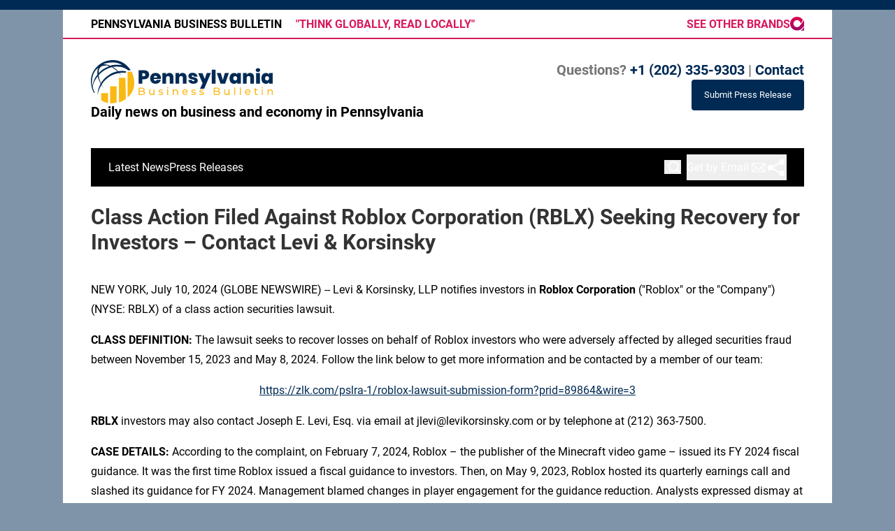

--- FILE ---
content_type: image/svg+xml
request_url: https://cdn.newsmatics.com/agp/sites/pennsylvaniabusinessbulletin-logo-1.svg
body_size: 10746
content:
<?xml version="1.0" encoding="UTF-8" standalone="no"?>
<svg
   xmlns:dc="http://purl.org/dc/elements/1.1/"
   xmlns:cc="http://creativecommons.org/ns#"
   xmlns:rdf="http://www.w3.org/1999/02/22-rdf-syntax-ns#"
   xmlns:svg="http://www.w3.org/2000/svg"
   xmlns="http://www.w3.org/2000/svg"
   version="1.1"
   id="Layer_1"
   x="0px"
   y="0px"
   viewBox="0 0 259.88391 62.102562"
   xml:space="preserve"
   width="259.88391"
   height="62.102562"><metadata
   id="metadata92"><rdf:RDF><cc:Work
       rdf:about=""><dc:format>image/svg+xml</dc:format><dc:type
         rdf:resource="http://purl.org/dc/dcmitype/StillImage" /></cc:Work></rdf:RDF></metadata><defs
   id="defs90" />
<style
   type="text/css"
   id="style2">
	.st0{fill:#002A54;}
	.st1{fill:#FAB812;}
</style>
<g
   id="g85"
   transform="translate(-68.916095,-75.897438)">
	<g
   id="g23">
		<g
   id="g11">
			<path
   class="st0"
   d="m 94.6,76.4 c -8.2,1.4 -15.5,6 -20.3,12.8 -11.5,16.2 -1,33.9 -1,33.9 1,0.3 1.1,-0.6 1.1,-0.6 -1.3,-2 -2.9,-7.3 -2.9,-7.3 0.5,-6.8 4.3,-12.7 8,-17.1 5,-5.9 11.7,-10.2 19.2,-12 15,-3.6 23.5,4.6 23.5,4.6 l 3.6,-0.3 C 116.1,76 103.5,74.9 94.6,76.4 Z M 78.3,96.8 c -6.1,6.3 -7.4,17.3 -7.4,17.3 -3,-21.3 9.1,-27.3 9.1,-27.3 -2.6,2.4 -1.7,10 -1.7,10 z M 94.2,85.1 c 0,0 -9.9,3.7 -14.1,9.7 0,0 -0.5,-4.5 1.6,-7.7 1,-1.6 2.7,-2.6 4.5,-2.9 1.8,-0.4 4.8,-0.8 8,-0.2 z m 2,-1.1 c 0,0 -2.5,-1.8 -9.6,-2.3 0,0 15.9,-6.5 27.2,1.7 0,-0.1 -9,-2.2 -17.6,0.6 z"
   id="path4" />
			<path
   id="XMLID_2_"
   class="st0"
   d="m 112.6,98.1 c 0,0 -6,-9.3 -12.8,-12.3 L 98.6,86 c 0,0 8.2,5.1 14,12.1 z" />
			<path
   class="st0"
   d="m 87.1,116.5 c 0,0 -6.7,-10.9 -7.1,-19.2 h -1.3 l -0.2,1.8 c 0,0.1 3.1,10.7 8.6,17.4 z"
   id="path7" />
			<path
   class="st0"
   d="m 118.9,94 c 0,0 -16.9,-1.9 -28.9,9.9 0,0 -8.6,7.5 -11.5,21.6 0,0 -0.6,-17.7 16.7,-28.6 0,0 9.5,-7.4 23.8,-4.9 v 2 z"
   id="path9" />
		</g>
		<g
   id="g21">
			<path
   class="st1"
   d="m 121.3,92.6 v 36.5 c 0,0 16.4,-10.2 6.2,-36.5 z"
   id="path13" />
			<path
   class="st1"
   d="m 118.2,101.3 0.7,30.3 c 0,0 -3.5,3.1 -9.9,5.2 v -35.5 z"
   id="path15" />
			<path
   class="st1"
   d="m 105.6,113.3 v 23.5 c 0,0 -2.4,1.1 -9.3,1.2 v -24.6 h 9.3 z"
   id="path17" />
			<path
   class="st1"
   d="m 93.4,123.2 v 14.3 c 0,0 -5.8,-0.8 -9.7,-4.1 v -10.2 z"
   id="path19" />
		</g>
	</g>
	<g
   id="g49">
		<path
   class="st0"
   d="m 142.4,103.3 v 6.4 H 137 V 90.5 h 8 c 2.3,0 4.1,0.6 5.3,1.8 1.2,1.2 1.8,2.7 1.8,4.7 0,1.2 -0.3,2.3 -0.8,3.3 -0.5,1 -1.4,1.7 -2.4,2.3 -1.1,0.6 -2.4,0.8 -3.9,0.8 h -2.6 z m 4.3,-6.4 c 0,-1.4 -0.8,-2.1 -2.3,-2.1 h -2 v 4.3 h 2 c 1.6,0 2.3,-0.7 2.3,-2.2 z"
   id="path25" />
		<path
   class="st0"
   d="m 168.8,103.1 h -10.1 c 0.1,1.7 0.8,2.6 2.3,2.6 0.5,0 1,-0.1 1.3,-0.4 0.3,-0.3 0.6,-0.6 0.7,-1 h 5.7 c -0.2,1.1 -0.6,2 -1.3,2.9 -0.7,0.9 -1.6,1.5 -2.6,2 -1.1,0.5 -2.2,0.7 -3.5,0.7 -1.5,0 -2.9,-0.3 -4,-0.9 -1.2,-0.6 -2.1,-1.5 -2.7,-2.7 -0.7,-1.2 -1,-2.6 -1,-4.2 0,-1.6 0.3,-3 1,-4.2 0.7,-1.2 1.6,-2.1 2.7,-2.7 1.2,-0.6 2.5,-0.9 4,-0.9 1.5,0 2.9,0.3 4,0.9 1.2,0.6 2.1,1.5 2.7,2.6 0.6,1.1 1,2.5 1,4 -0.1,0.4 -0.1,0.8 -0.2,1.3 z m -6,-4 c -0.4,-0.4 -1,-0.6 -1.6,-0.6 -0.7,0 -1.3,0.2 -1.7,0.6 -0.4,0.4 -0.7,1 -0.8,1.8 h 4.8 c 0,-0.8 -0.2,-1.4 -0.7,-1.8 z"
   id="path27" />
		<path
   class="st0"
   d="m 185.4,96.1 c 1,1.2 1.5,2.8 1.5,4.8 v 8.9 h -5.3 v -8.2 c 0,-0.9 -0.2,-1.6 -0.7,-2.1 -0.5,-0.5 -1.1,-0.7 -1.9,-0.7 -0.8,0 -1.4,0.3 -1.9,0.8 -0.5,0.5 -0.7,1.2 -0.7,2.1 v 8.1 H 171 V 94.5 h 5.4 V 97 c 0.4,-0.8 1.1,-1.5 1.9,-2 0.8,-0.5 1.8,-0.7 2.9,-0.7 1.8,0 3.2,0.6 4.2,1.8 z"
   id="path29" />
		<path
   class="st0"
   d="m 204.1,96.1 c 1,1.2 1.5,2.8 1.5,4.8 v 8.9 h -5.3 v -8.2 c 0,-0.9 -0.2,-1.6 -0.7,-2.1 -0.5,-0.5 -1.1,-0.7 -1.9,-0.7 -0.8,0 -1.4,0.3 -1.9,0.8 -0.5,0.5 -0.7,1.2 -0.7,2.1 v 8.1 h -5.4 V 94.5 h 5.4 V 97 c 0.4,-0.8 1.1,-1.5 1.9,-2 0.8,-0.5 1.8,-0.7 2.9,-0.7 1.8,0 3.2,0.6 4.2,1.8 z"
   id="path31" />
		<path
   class="st0"
   d="m 219,95.7 c 1.2,1 1.9,2.3 2.3,3.9 h -5 c -0.1,-0.5 -0.4,-1 -0.8,-1.2 -0.4,-0.3 -0.9,-0.4 -1.4,-0.4 -0.4,0 -0.7,0.1 -0.9,0.3 -0.2,0.2 -0.3,0.4 -0.3,0.7 0,0.4 0.2,0.7 0.7,0.9 0.4,0.2 1.2,0.4 2.2,0.6 1.2,0.3 2.2,0.5 2.9,0.8 0.8,0.3 1.4,0.8 2,1.4 0.6,0.7 0.9,1.5 0.9,2.6 0,0.9 -0.2,1.7 -0.7,2.4 -0.5,0.7 -1.2,1.2 -2.1,1.6 -0.9,0.4 -2,0.6 -3.3,0.6 -2.1,0 -3.8,-0.5 -5.1,-1.4 -1.3,-0.9 -2,-2.2 -2.3,-4 h 5.1 c 0.1,0.6 0.3,1 0.7,1.3 0.4,0.3 0.9,0.4 1.5,0.4 0.4,0 0.7,-0.1 1,-0.3 0.2,-0.2 0.3,-0.4 0.3,-0.7 0,-0.4 -0.2,-0.8 -0.7,-1 -0.5,-0.2 -1.2,-0.4 -2.2,-0.6 -1.2,-0.2 -2.1,-0.5 -2.9,-0.8 -0.7,-0.3 -1.4,-0.7 -1.9,-1.4 -0.6,-0.6 -0.8,-1.5 -0.8,-2.6 0,-1.4 0.5,-2.5 1.6,-3.4 1.1,-0.9 2.6,-1.3 4.6,-1.3 1.8,0.2 3.5,0.7 4.6,1.6 z"
   id="path33" />
		<path
   class="st0"
   d="m 228.2,94.5 3.3,8.5 3,-8.5 h 5.9 l -9.7,22.6 h -5.9 l 3.7,-7.9 -6.4,-14.6 h 6.1 z"
   id="path35" />
		<path
   class="st0"
   d="m 247,89.6 v 20.1 h -5.4 V 89.6 Z"
   id="path37" />
		<path
   class="st0"
   d="m 257.4,104.6 2.9,-10.1 h 5.7 l -5.3,15.3 h -6.6 l -5.3,-15.3 h 5.7 z"
   id="path39" />
		<path
   class="st0"
   d="m 276.2,95 c 0.8,0.5 1.4,1.1 1.8,1.9 v -2.4 h 5.3 v 15.3 H 278 v -2.4 c -0.4,0.8 -1,1.5 -1.8,1.9 -0.8,0.5 -1.7,0.7 -2.8,0.7 -1.2,0 -2.3,-0.3 -3.3,-0.9 -1,-0.6 -1.8,-1.5 -2.3,-2.7 -0.6,-1.2 -0.8,-2.6 -0.8,-4.2 0,-1.6 0.3,-3 0.8,-4.2 0.6,-1.2 1.3,-2.1 2.3,-2.7 1,-0.6 2.1,-0.9 3.3,-0.9 1.1,-0.1 2,0.1 2.8,0.6 z m -3.1,4.8 c -0.5,0.6 -0.8,1.3 -0.8,2.3 0,1 0.3,1.8 0.8,2.3 0.5,0.6 1.2,0.8 2,0.8 0.8,0 1.5,-0.3 2,-0.8 0.5,-0.6 0.8,-1.3 0.8,-2.3 0,-1 -0.3,-1.7 -0.8,-2.3 -0.5,-0.6 -1.2,-0.8 -2,-0.8 -0.8,0 -1.4,0.2 -2,0.8 z"
   id="path41" />
		<path
   class="st0"
   d="m 300.5,96.1 c 1,1.2 1.5,2.8 1.5,4.8 v 8.9 h -5.3 v -8.2 c 0,-0.9 -0.2,-1.6 -0.7,-2.1 -0.5,-0.5 -1.1,-0.7 -1.9,-0.7 -0.8,0 -1.4,0.3 -1.9,0.8 -0.5,0.5 -0.7,1.2 -0.7,2.1 v 8.1 h -5.4 V 94.5 h 5.4 V 97 c 0.4,-0.8 1.1,-1.5 1.9,-2 0.8,-0.5 1.8,-0.7 2.9,-0.7 1.9,0 3.2,0.6 4.2,1.8 z"
   id="path43" />
		<path
   class="st0"
   d="m 305.3,88.3 c 0.6,-0.5 1.3,-0.8 2.3,-0.8 1,0 1.7,0.3 2.3,0.8 0.6,0.5 0.8,1.2 0.8,2 0,0.8 -0.3,1.4 -0.9,1.9 -0.6,0.5 -1.3,0.8 -2.2,0.8 -0.9,0 -1.7,-0.3 -2.3,-0.8 -0.6,-0.5 -0.9,-1.1 -0.9,-1.9 0.1,-0.8 0.4,-1.5 0.9,-2 z m 5,6.2 v 15.3 h -5.4 V 94.5 Z"
   id="path45" />
		<path
   class="st0"
   d="m 321.7,95 c 0.8,0.5 1.4,1.1 1.8,1.9 v -2.4 h 5.3 v 15.3 h -5.3 v -2.4 c -0.4,0.8 -1,1.5 -1.8,1.9 -0.8,0.5 -1.7,0.7 -2.8,0.7 -1.2,0 -2.3,-0.3 -3.3,-0.9 -1,-0.6 -1.8,-1.5 -2.3,-2.7 -0.6,-1.2 -0.8,-2.6 -0.8,-4.2 0,-1.6 0.3,-3 0.8,-4.2 0.6,-1.2 1.3,-2.1 2.3,-2.7 1,-0.6 2.1,-0.9 3.3,-0.9 1,-0.1 2,0.1 2.8,0.6 z m -3.1,4.8 c -0.5,0.6 -0.8,1.3 -0.8,2.3 0,1 0.3,1.8 0.8,2.3 0.5,0.6 1.2,0.8 2,0.8 0.8,0 1.5,-0.3 2,-0.8 0.5,-0.6 0.8,-1.3 0.8,-2.3 0,-1 -0.3,-1.7 -0.8,-2.3 -0.5,-0.6 -1.2,-0.8 -2,-0.8 -0.8,0 -1.5,0.2 -2,0.8 z"
   id="path47" />
	</g>
	<g
   id="g83">
		<path
   class="st1"
   d="m 146.2,123.2 c 0,1.8 -1.4,2.8 -4,2.8 h -5 v -10.5 h 4.7 c 2.4,0 3.8,1 3.8,2.7 0,1.1 -0.6,1.9 -1.4,2.3 1.1,0.4 1.9,1.3 1.9,2.7 z m -7.6,-6.5 v 3.4 h 3.1 c 1.5,0 2.4,-0.6 2.4,-1.7 0,-1.1 -0.9,-1.7 -2.4,-1.7 z m 6.1,6.4 c 0,-1.2 -0.9,-1.8 -2.6,-1.8 h -3.5 v 3.5 h 3.5 c 1.7,0 2.6,-0.5 2.6,-1.7 z"
   id="path51" />
		<path
   class="st1"
   d="m 159.7,118 v 8 h -1.4 v -1.2 c -0.6,0.8 -1.6,1.3 -2.7,1.3 -2.1,0 -3.4,-1.1 -3.4,-3.5 V 118 h 1.4 v 4.4 c 0,1.6 0.8,2.3 2.2,2.3 1.5,0 2.5,-0.9 2.5,-2.6 V 118 Z"
   id="path53" />
		<path
   class="st1"
   d="m 165.3,125.2 0.6,-1.1 c 0.7,0.5 1.8,0.8 2.8,0.8 1.3,0 1.9,-0.4 1.9,-1.1 0,-1.8 -5,-0.2 -5,-3.4 0,-1.4 1.3,-2.4 3.3,-2.4 1,0 2.2,0.3 2.9,0.7 l -0.6,1.1 c -0.7,-0.5 -1.5,-0.6 -2.3,-0.6 -1.3,0 -1.9,0.5 -1.9,1.1 0,1.9 5.1,0.3 5.1,3.4 0,1.4 -1.3,2.4 -3.4,2.4 -1.4,0 -2.7,-0.4 -3.4,-0.9 z"
   id="path55" />
		<path
   class="st1"
   d="m 177.5,115.6 c 0,-0.5 0.4,-0.9 1,-0.9 0.6,0 1,0.4 1,0.9 0,0.5 -0.4,1 -1,1 -0.5,-0.1 -1,-0.5 -1,-1 z m 0.3,2.4 h 1.4 v 8 h -1.4 z"
   id="path57" />
		<path
   class="st1"
   d="M 193.5,121.4 V 126 H 192 v -4.4 c 0,-1.6 -0.8,-2.3 -2.2,-2.3 -1.5,0 -2.5,0.9 -2.5,2.6 v 4.1 h -1.4 v -8 h 1.4 v 1.2 c 0.6,-0.8 1.6,-1.3 2.9,-1.3 1.9,0.1 3.3,1.2 3.3,3.5 z"
   id="path59" />
		<path
   class="st1"
   d="m 207.3,122.5 h -6.5 c 0.2,1.4 1.3,2.3 2.9,2.3 0.9,0 1.7,-0.3 2.3,-1 l 0.8,0.9 c -0.7,0.8 -1.8,1.3 -3.1,1.3 -2.6,0 -4.3,-1.7 -4.3,-4.1 0,-2.4 1.7,-4.1 4,-4.1 2.3,0 3.9,1.7 3.9,4.1 0,0.3 0,0.5 0,0.6 z m -6.5,-1 h 5.1 c -0.2,-1.3 -1.2,-2.3 -2.6,-2.3 -1.3,0 -2.3,0.9 -2.5,2.3 z"
   id="path61" />
		<path
   class="st1"
   d="m 212.2,125.2 0.6,-1.1 c 0.7,0.5 1.8,0.8 2.8,0.8 1.3,0 1.9,-0.4 1.9,-1.1 0,-1.8 -5,-0.2 -5,-3.4 0,-1.4 1.3,-2.4 3.3,-2.4 1,0 2.2,0.3 2.9,0.7 l -0.6,1.1 c -0.7,-0.5 -1.5,-0.6 -2.3,-0.6 -1.3,0 -1.9,0.5 -1.9,1.1 0,1.9 5.1,0.3 5.1,3.4 0,1.4 -1.3,2.4 -3.4,2.4 -1.4,0 -2.7,-0.4 -3.4,-0.9 z"
   id="path63" />
		<path
   class="st1"
   d="m 223.7,125.2 0.6,-1.1 c 0.7,0.5 1.8,0.8 2.8,0.8 1.3,0 1.9,-0.4 1.9,-1.1 0,-1.8 -5,-0.2 -5,-3.4 0,-1.4 1.3,-2.4 3.3,-2.4 1,0 2.2,0.3 2.9,0.7 l -0.6,1.1 c -0.7,-0.5 -1.5,-0.6 -2.3,-0.6 -1.3,0 -1.9,0.5 -1.9,1.1 0,1.9 5.1,0.3 5.1,3.4 0,1.4 -1.3,2.4 -3.4,2.4 -1.4,0 -2.7,-0.4 -3.4,-0.9 z"
   id="path65" />
		<path
   class="st1"
   d="m 253.4,123.2 c 0,1.8 -1.4,2.8 -4,2.8 h -5 v -10.5 h 4.7 c 2.4,0 3.8,1 3.8,2.7 0,1.1 -0.6,1.9 -1.4,2.3 1.1,0.4 1.9,1.3 1.9,2.7 z m -7.5,-6.5 v 3.4 h 3.1 c 1.5,0 2.4,-0.6 2.4,-1.7 0,-1.1 -0.9,-1.7 -2.4,-1.7 z m 6,6.4 c 0,-1.2 -0.9,-1.8 -2.6,-1.8 h -3.5 v 3.5 h 3.5 c 1.7,0 2.6,-0.5 2.6,-1.7 z"
   id="path67" />
		<path
   class="st1"
   d="m 266.9,118 v 8 h -1.4 v -1.2 c -0.6,0.8 -1.6,1.3 -2.7,1.3 -2.1,0 -3.4,-1.1 -3.4,-3.5 V 118 h 1.4 v 4.4 c 0,1.6 0.8,2.3 2.2,2.3 1.5,0 2.5,-0.9 2.5,-2.6 V 118 Z"
   id="path69" />
		<path
   class="st1"
   d="M 273.6,114.9 H 275 V 126 h -1.4 z"
   id="path71" />
		<path
   class="st1"
   d="m 281.7,114.9 h 1.4 V 126 h -1.4 z"
   id="path73" />
		<path
   class="st1"
   d="m 297,122.5 h -6.5 c 0.2,1.4 1.3,2.3 2.9,2.3 0.9,0 1.7,-0.3 2.3,-1 l 0.8,0.9 c -0.7,0.8 -1.8,1.3 -3.1,1.3 -2.6,0 -4.3,-1.7 -4.3,-4.1 0,-2.4 1.7,-4.1 4,-4.1 2.3,0 3.9,1.7 3.9,4.1 0,0.3 0,0.5 0,0.6 z m -6.5,-1 h 5.1 c -0.2,-1.3 -1.2,-2.3 -2.6,-2.3 -1.3,0 -2.4,0.9 -2.5,2.3 z"
   id="path75" />
		<path
   class="st1"
   d="m 307.4,125.6 c -0.4,0.4 -1.1,0.6 -1.7,0.6 -1.6,0 -2.5,-0.9 -2.5,-2.5 v -4.4 h -1.4 V 118 h 1.4 v -1.7 h 1.4 v 1.7 h 2.3 v 1.2 h -2.3 v 4.3 c 0,0.9 0.5,1.3 1.2,1.3 0.4,0 0.8,-0.1 1.1,-0.4 z"
   id="path77" />
		<path
   class="st1"
   d="m 312.8,115.6 c 0,-0.5 0.4,-0.9 1,-0.9 0.6,0 1,0.4 1,0.9 0,0.5 -0.4,1 -1,1 -0.6,-0.1 -1,-0.5 -1,-1 z m 0.3,2.4 h 1.4 v 8 h -1.4 z"
   id="path79" />
		<path
   class="st1"
   d="m 328.8,121.4 v 4.6 h -1.4 v -4.4 c 0,-1.6 -0.8,-2.3 -2.2,-2.3 -1.5,0 -2.5,0.9 -2.5,2.6 v 4.1 h -1.4 v -8 h 1.4 v 1.2 c 0.6,-0.8 1.6,-1.3 2.9,-1.3 1.8,0.1 3.2,1.2 3.2,3.5 z"
   id="path81" />
	</g>
</g>
</svg>
